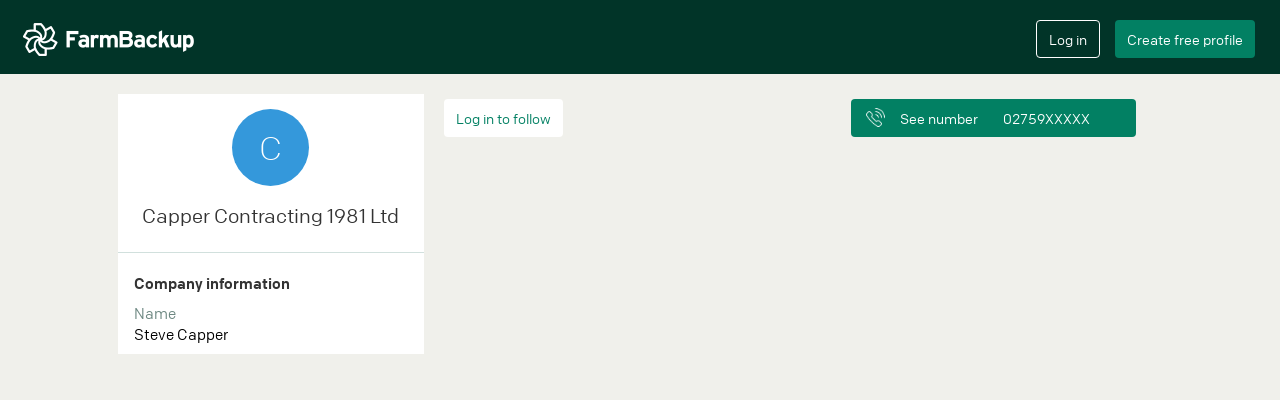

--- FILE ---
content_type: text/html; charset=utf-8
request_url: https://farmbackup.co.nz/users/7729/capper-contracting-1981-ltd
body_size: 3268
content:

<!DOCTYPE html>
<html lang="en" xmlns="http://www.w3.org/1999/xhtml"
      xmlns:fb="http://ogp.me/ns/fb#">
<head>
<meta charset="utf-8">
<meta http-equiv="X-UA-Compatible" content="IE=edge">
<meta name="viewport" content="width=device-width, initial-scale=1">
<meta name="google" content="notranslate" />

  <meta name="description" content="Capper Contracting 1981 Ltd at , , has 0 machines on FarmBackup. See what they offer and find contact information here.">


  <meta name="google-site-verification" content="PTL7vt-Z5QHuFpvfYi8ck9P05P2xMOOCyAV-nlX0E7k" />

<meta name="theme-color" content="#013428">
<meta name="apple-mobile-web-app-capable" content="yes">
<meta name="apple-mobile-web-app-status-bar-style" content="black">


  <title>Capper Contracting 1981 Ltd</title>

<link rel="stylesheet" href="/css/app-96672f000f35e51d0f1a678182e1e946.css?vsn=d">
<link rel="icon" href="/favicon.ico?v=2" />
<link rel="apple-touch-icon" sizes="57x57" href="/apple-touch-icon-precomposed.png?v2"/>
<link rel="apple-touch-icon" sizes="72x72" href="/apple-touch-icon-precomposed.png?v2"/>
<link rel="apple-touch-icon" sizes="114x114" href="/apple-touch-icon-precomposed.png?v2"/>
<link rel="apple-touch-icon" sizes="144x144" href="/apple-touch-icon-precomposed.png?v2"/>


<meta property="og:url"           content="https://farmbackup.co.nz/users/7729/capper-contracting-1981-ltd" />
<meta property="og:type"          content="website" />
<meta property="og:title"         content="Capper Contracting 1981 Ltd" />

<meta property="og:description"   content="Capper contracting 1981 ltd has 0 machines on FarmBackup." />

<meta property="og:image"         content="https://farmbackup-statics3.imgix.net/icons/fb-logo-for-facebook-meta.png?fit=crop&amp;crop=entropy&amp;auto=compress&amp;q=35" />
<link rel="canonical" href="https://farmbackup.co.nz/users/7729/capper-contracting-1981-ltd" />


<meta name="robots" content="noindex">



</head>
<body>
<div id="createAccountModal" class="modal fade" role="dialog">
  <div class="modal-dialog  modal-lg">
    <div class="modal-content">
      <div class="modal-body">
        <div id="create-user-form"></div>
      </div>
    </div>
  </div>
</div>

<div id="loginModal" class="modal fade" role="dialog">
  <div class="modal-dialog  modal-lg">
    <div class="modal-content">
      <div class="modal-body">
        <div id="login-form"></div>
      </div>
    </div>
  </div>
</div>


<nav class="navbar navbar-default navbar-fixed-top" id="main-navbar">
  <div class="container-fluid"><!-- Brand and toggle get grouped for better mobile display -->
    <div class="main-navbar" id="main-navbar-div">
      <div class="navbar-header">
        <button type="button" class="navbar-toggle collapsed" id="navbar-toggle-button" data-toggle="collapse" data-target="#mobile-navbar-menu" aria-expanded="false">
          <span class="sr-only">Toggle navigation</span>
          <span class="icon-bar"></span>
          <span class="icon-bar"></span>
          <span class="icon-bar"></span>
          <span class="icon-bar"></span>
        </button>
        <a class="navbar-brand" href='/'><img src="https://farmbackup-statics3.imgix.net/icons/logo_fb.png?fit=crop&amp;crop=entropy&amp;auto=compress&amp;q=35" alt="FarmBackup"/></a>
      </div>
      <!-- Collect the nav links, forms, and other content for toggling -->
<script>
  var _farmbackup_getting_started_youtube_link = "https://www.youtube.com/embed/AwQlbHLF44Y?enablejsapi=1&version=3&playerapiid=youtubevideo";
</script>
<div id="gettingStartedModal" class="modal" role="dialog">
  <div class="modal-dialog  modal-lg">
    <div class="modal-content">
      <div class="modal-header">
        <button type="button" class="close" data-dismiss="modal">&times;</button>
        <h4 class="modal-title">Get started</h4>
      </div>
      <div class="modal-body">
See what FarmBackup can offer in this video:
        <br/>
        <iframe id="gettingstarted-iframe" class="iframe-youtube" width="100%" height="100%" src="" allowfullscreen="" frameborder="0"></iframe>
      </div>
      <div class="modal-footer">
        <button type="button" class="btn farmbackup-btn fb-cancel-btn" data-dismiss="modal">Cancel</button>
      </div>
    </div>
  </div>
</div>

<div class="mobile-navbar-menu collapse" id="mobile-navbar-menu">
  <button class="close" data-toggle="collapse" data-target="#mobile-navbar-menu" ></button>

  <div class="mobile-navbar-menu-list-container">
    <ul class="mobile-navbar-menu-list">
      <li><a href="/">Home</a></li>
    </ul>
    <div class="line-column"><hr/></div>
    <ul class="mobile-navbar-menu-list">

        <li><a href="/faq">FAQ</a></li>

      <li><a href="/prices">Extra ads</a></li>
    </ul>
    <div class="line-column"><hr/></div>
    <ul class="mobile-navbar-menu-list">
      <li><a href="/aboutus">About us</a></li>
      <li><a href="/contact">Contact</a></li>
    </ul>
    <ul class="mobile-navbar-button-list">
      <li>
          <input type="button" class="btn farmbackup-btn fb-green-btn create-account-button" value="Create free profile" data-toggle="modal" data-target="#createAccountModal">
          <input type="button" class="btn farmbackup-btn fb-transparent-btn login-button" value="Log in" data-toggle="modal" data-target="#loginModal">
      </li>
    </ul>
  </div>
</div>

      <div class="collapse navbar-collapse" id="mainnavbar">
        <ul class="nav navbar-nav">
        </ul>


        <ul class="nav navbar-nav navbar-right">
          <li>
            <div class="login">
              <input type="button" class="btn farmbackup-btn fb-transparent-btn" value="Log in" id="login-btn" data-toggle="modal" data-target="#loginModal">
            </div>
          </li>
          <li>
            <div class="create-profile">
              <input type="button" class="btn farmbackup-btn fb-green-btn" value="Create free profile" id="create-profile-btn" data-toggle="modal" data-target="#createAccountModal">
            </div>
          </li>
        </ul>


      </div><!-- /.navbar-collapse -->
    </div>
  </div><!-- /.container-fluid1 -->
</nav>

  <div class="container-fluid main-container default-bg-color-class" role="main">
<div class="container content-container default-bg-color-class" style="overflow: hidden;">

<div class="other-profile">
<div class="sidebar" id="contact-info">
<div class="profile-info">

  <div class="avatar-container">
    <div class="owner-avatar" style="background-color:#3498db;">
      <span class="text">C</span>
    </div>
  </div>
  <h1 class="owner-name">Capper Contracting 1981 Ltd</h1>

  <h2 class="company-type"></h2>
</div>



  <div></div>


<script>
  var _farmbackup_company_id = 3378;
  var _farmbackup_company_owner_id = 7729;
</script>
<div class="simple-company-info">
  <hr/>
  <div class="header">Company information</div>
  <div class="name-header">Name</div>
  <div class="name-value">Steve Capper</div>



</div>




</div>

<div class="machines">
  <div class="follow-number-buttons">

<script type="text/javascript">
  var _farmbackup_isFollowing = "no";
  var _farmbackup_follow_button_text = "Follow and get updates";
  var _farmbackup_unfollow_button_text = "Stop following";
  var _farmbackup_login_button_text = "Log in to follow";
</script>

<div class="follow-company">
  <div id="follow-company-react"></div>
</div>

<script type="text/javascript">
  var _farmbackup_user_contact = {
    "ownerName": "Capper Contracting 1981 Ltd",
    "phoneNumber": "0275962370",
    "email": "capperag@icloud.com",
    "specificPhoneNumberClickEvent": "PHONE_NUMBER_CLICK_FOR_COMPANY"
   }
</script>
<div id="contact-information"></div>

  </div>

</div>

</div>


</div>



<script>
     var _farmbackup_facebook_app_id = "175107099873705";
     var _farmbackup_google_api_key = "AIzaSyDxYNnazYw5Sc4l269VSuDb7parJOZYfAg";
     var _farmbackup_images_base_url = "https://farmbackup.imgix.net/";
     var _farmbackup_task_images_base_url = "https://farmbackup-task.imgix.net/";
     var _farmbackup_task_client_files_base_url = "https://farmbackup-client-files.imgix.net/";
     var _farmbackup_thumbnail_image_query_parameters = "?w=36&h=36&fit=crop&crop=entropy&auto=format,enhance&q=60";
     var _farmbackup_small_image_query_parameters = "?w=112&h=70&fit=crop&crop=entropy&auto=format,enhance&q=60";
     var _farmbackup_medium_image_query_parameters = "?w=360&h=225&fit=crop&crop=entropy&auto=format,enhance&q=35";
     var _farmbackup_large_image_query_parameters = "?w=680&h=425&fit=crop&crop=entropy&auto=format,enhance";
     var _farmbackup_drone_help_id = 420
     var _farmbackup_stripe_publishable_key = "pk_live_EOwxzXxXDWBqk4Gbo7HQuQVx";
     var _farmbackup_active_campaign_tracking_id = 89275354
     var _farmbackup_static_images_base_url = "https://farmbackup-statics3.imgix.net/";
     var _farmbackup_static_icon_query_parameter_string = "?fit=crop&crop=entropy&auto=compress&q=35";
     var _farmbackup_static_medium_photo_query_parameter_string = "?w=480&h=300&fit=crop&crop=entropy&auto=format,enhance&q=60";
     var _farmbackup_static_natural_size_photo_query_parameter_string = "?fit=crop&crop=entropy&auto=format,enhance&q=60";
     var _farmbackup_static_natural_size_photo_no_enhance_query_parameter_string = "?fit=crop&crop=entropy&auto=format&q=60";
     var _farmbackup_static_force_en = false
     var _farmbackup_static_force_ge = false
     var _farmbackup_static_force_nz = false
     var _farmbackup_search_all_key = "All";
     var _farmbackup_sentry_web_key = "127227900c1042d49b32eea497b75c84";
     var _farmbackup_sentry_web_app_id = "1250530";
     var _farmbackup_task_fields_geocoding_google_api_key = "AIzaSyCoRv_1NQ8qWvEfytAkp5zASAJq0pQSFTc";
     var _farmbackup_markonline_client_id = "FarmBackup";
     var _farmbackup_markonline_redirect_uri = "https://farmbackup.com/api/v2/task/admin/integrations/markonline/oauth/code";
     var _farmbackup_markonline_auth_api_url = "https://authzserver.seges.dk/PlantApi_PROD";
     var _farmbackup_markonline_api_url = "https://plantapi.seges.dk";








     var _farmbackup_mapbox_access_token = "pk.eyJ1IjoiYWxmcmVkZmFybWJhY2t1cCIsImEiOiJjanhidDYxemowMWdyM3B0bHh6Yml2YjVzIn0.yww0fbfJF9XH8xJxouiSDA";
</script>

<script type="text/javascript">
    if(/MSIE \d|Trident.*rv:/.test(navigator.userAgent))
        document.write('<script src="https://cdn.jsdelivr.net/npm/promise-polyfill@8/dist/polyfill.min.js"><\/script>');
</script>
<script src="/js/app-b3a37f4541f6d9d760de7c608643199a.js?vsn=d"></script>

<!--Start Cookie Script-->
<script defer type="text/javascript" charset="UTF-8" src="//cookie-script.com/s/b450a283bb2d8f8071ff94ecb62637ff.js"></script>
<!--End Cookie Script-->

<!-- Start of HubSpot Embed Code -->
<script type="text/javascript" id="hs-script-loader" async defer src="//js-eu1.hs-scripts.com/139675171.js"></script>
<!-- End of HubSpot Embed Code -->
  </div> <!-- /container fluid2 -->
<script defer src="https://static.cloudflareinsights.com/beacon.min.js/vcd15cbe7772f49c399c6a5babf22c1241717689176015" integrity="sha512-ZpsOmlRQV6y907TI0dKBHq9Md29nnaEIPlkf84rnaERnq6zvWvPUqr2ft8M1aS28oN72PdrCzSjY4U6VaAw1EQ==" data-cf-beacon='{"version":"2024.11.0","token":"1e743f158b1a47948ee151d4e049ac93","r":1,"server_timing":{"name":{"cfCacheStatus":true,"cfEdge":true,"cfExtPri":true,"cfL4":true,"cfOrigin":true,"cfSpeedBrain":true},"location_startswith":null}}' crossorigin="anonymous"></script>
</body>
</html>


--- FILE ---
content_type: application/javascript
request_url: https://cookie-script.com/s/b450a283bb2d8f8071ff94ecb62637ff.js
body_size: 4691
content:
!function(o){var i=window.Cookies,e=window.Cookies=function(){function o(){for(var o=0,c={};o<arguments.length;o++){var i=arguments[o];for(var e in i)c[e]=i[e]};return c};function e(o){return o.replace(/(%[0-9A-Z]{2})+/g,decodeURIComponent)};return function i(c){function t(){};function r(e,r,i){if('undefined'!=typeof document){'number'==typeof(i=o({path:'/'},t.defaults,i)).expires&&(i.expires=new Date(1*new Date+864e5*i.expires)),i.expires=i.expires?i.expires.toUTCString():'';try{var p=JSON.stringify(r);/^[\{\[]/.test(p)&&(r=p)}catch(a){};r=c.write?c.write(r,e):encodeURIComponent(String(r)).replace(/%(23|24|26|2B|3A|3C|3E|3D|2F|3F|40|5B|5D|5E|60|7B|7D|7C)/g,decodeURIComponent),e=encodeURIComponent(String(e)).replace(/%(23|24|26|2B|5E|60|7C)/g,decodeURIComponent).replace(/[\(\)]/g,escape);var s='';for(var n in i)i[n]&&(s+='; '+n,!0!==i[n]&&'string'==typeof i[n]&&(s+='='+i[n].split(';')[0]));return document.cookie=e+'='+r+s}};function n(o,t){if('undefined'!=typeof document){for(var a={},k=document.cookie?document.cookie.split('; '):[],s=0;s<k.length;s++){var p=k[s].split('='),i=p.slice(1).join('=');t||'"'!==i.charAt(0)||(i=i.slice(1,-1));try{var n=e(p[0]);if(i=(c.read||c)(i,n)||e(i),t)try{i=JSON.parse(i)}catch(r){};if(a[n]=i,o===n)break}catch(r){}};return o?a[o]:a}};t.set=r;t.get=function(o){return n(o,!1)};t.getJSON=function(o){return n(o,!0)};t.remove=function(e,i){r(e,'',o(i,{expires:-1}))};t.defaults={};t.withConverter=i;return t}(function(){})}();e.noConflict=function(){return window.Cookies=i,e}}();var csCookies=Cookies.noConflict(),cookieScriptWindow=window.document,cookieScripts=document.getElementsByTagName('script'),cookieScriptSrc=cookieScripts[cookieScripts.length-1].src,cookieQuery=null,cookieScriptPosition='bottom',cookieScriptSource='cookie-script.com',cookieScriptDomain='',cookieScriptReadMore='/policy',cookieId='b450a283bb2d8f8071ff94ecb62637ff',cookieScriptDebug=0,cookieScriptShowBadge=!0,cookieScriptBadgeText='Cookie settings',cookieScriptCurrentUrl=window.location.href,cookieScriptTitle='',cookieScriptDesc='This website uses cookies to improve user experience. By using our website you consent to all cookies in accordance with our Cookie Policy. ',cookieScriptAccept='I agree',cookieScriptMore='Read more',cookieScriptReject='',cookieScriptCopyrights='I agree',cookieScriptIsCategories='1',cookieScriptCategorystrict='Strictly Necessary',cookieScriptCategoryperformance='Performance',cookieScriptCategorytargeting='Marketing',cookieScriptCategoryfunctionality='Functionality',cookieScriptCategoryunclassified='Unclassified',cookieScriptLoadJavaScript=function(o,i){var c=document.getElementsByTagName('head')[0],e=document.createElement('script');e.type='text/javascript',e.src=o,i!=undefined&&(e.onload=e.onreadystatechange=function(){(!e.readyState||/loaded|complete/.test(e.readyState))&&(e.onload=e.onreadystatechange=null,c&&e.parentNode&&c.removeChild(e),e=undefined,i())}),c.insertBefore(e,c.firstChild)},InjectCookieScript=function(){if(window.location.protocol=='https:')cookieScriptStatsDomain='';else cookieScriptStatsDomain='chs03.';cookieScriptCreateCookie=function(o,e,c){if(window.location.protocol=='https:')var n=';secure';else var n='';var r='',i,t;c&&(i=new Date,i.setTime(i.getTime()+c*864e5),r='; expires='+i.toGMTString()),t='',cookieScriptDomain!=''&&(t='; domain='+cookieScriptDomain),document.cookie=o+'='+e+r+t+'; path=/'+n},cookieScriptReadCookie=function(o){for(var c=o+'=',t=document.cookie.split(';'),e,i=0;i<t.length;i++){for(e=t[i];e.charAt(0)==' ';)e=e.substring(1,e.length);if(e.indexOf(c)==0)return e.substring(c.length,e.length)};return null};cookieQuery(function(){cookieQuery('#cookiescript_injected',cookieScriptWindow).remove();cookieScriptAddBox=function(){cookieQuery('body',cookieScriptWindow).append('<div id="cookiescript_injected"><div id="cookiescript_wrapper">'+cookieScriptDesc+'&nbsp;&nbsp;<a id="cookiescript_readmore">'+cookieScriptMore+'</a><div id="cookiescript_accept">'+cookieScriptAccept+'</div>'+cookieScriptReject+'<div id="cookiescript_checkboxs"><div id="cookiescript_checkbox"><label><input disabled checked type="checkbox" id="cookiescript_checkbox_input" value="strict"><span id="cookiescript_checkbox_text">'+cookieScriptCategorystrict+'</span></label></div><div id="cookiescript_checkbox"><label><input  type="checkbox" id="cookiescript_checkbox_input" value="performance"><span id="cookiescript_checkbox_text">'+cookieScriptCategoryperformance+'</span></label></div><div id="cookiescript_checkbox"><label><input  type="checkbox" id="cookiescript_checkbox_input" value="targeting"><span id="cookiescript_checkbox_text">'+cookieScriptCategorytargeting+'</span></label></div><div id="cookiescript_checkbox"><label><input  type="checkbox" id="cookiescript_checkbox_input" value="functionality"><span id="cookiescript_checkbox_text">'+cookieScriptCategoryfunctionality+'</span></label></div><div id="cookiescript_checkbox"><label><input  type="checkbox" id="cookiescript_checkbox_input" value="unclassified"><span id="cookiescript_checkbox_text">'+cookieScriptCategoryunclassified+'</span></label></div></div><a href="//'+cookieScriptSource+'" target="_blank" id="cookiescript_link" style="display:none !important;">Free cookie consent by cookie-script.com</a><div id="cookiescript_pixel"></div></div>');if(cookieScriptPosition=='top'){cookieQuery('#cookiescript_injected',cookieScriptWindow).css('top',0)}
else{cookieQuery('#cookiescript_injected',cookieScriptWindow).css('bottom',0)};cookieQuery('#cookiescript_injected',cookieScriptWindow).css({'background-color':'#111111','z-index':'999999','opacity':'1','position':'fixed','padding':'17px 0','width':'100%','left':'0','font-size':'13px','font-weight':'normal','text-align':'left','letter-spacing':'normal','color':'#FFFFFF','font-family':'Arial, sans-serif','display':'none','bottom:':'0'});cookieQuery('#cookiescript_buttons',cookieScriptWindow).css({'width':'200px','margin':'0 auto','font-size':'13px','font-weight':'normal','text-align':'center','color':'#FFFFFF','font-family':'Arial, sans-serif'});cookieQuery('#cookiescript_wrapper',cookieScriptWindow).css({'margin':'0 10px','font-size':'15px','font-weight':'normal','text-align':'center','color':'#FFFFFF','font-family':'Arial, sans-serif','line-height':'2.7','letter-spacing':'normal'});cookieQuery('#cookiescript_injected h4#cookiescript_header',cookieScriptWindow).css({'background-color':'#111111','z-index':'999999','padding':'0 0 7px 0','text-align':'center','color':'#FFFFFF','font-family':'Arial, sans-serif','display':'block','font-size':'15px','font-weight':'bold','margin':'0'});cookieQuery('#cookiescript_injected span',cookieScriptWindow).css({'display':'block','font-size':'100%','margin':'5px 0'});cookieQuery('#cookiescript_injected a',cookieScriptWindow).css({'text-decoration':'underline','color':'#FFFFFF'});cookieQuery('#cookiescript_injected a#cookiescript_link',cookieScriptWindow).css({'text-decoration':'none','color':'#FFFFFF','font-size':'75%','float':'right','letter-spacing':'normal','font-weight':'normal','line-height':'1.7','position':'fixed','bottom':'0','right':'5px'});cookieQuery('#cookiescript_injected div#cookiescript_accept,#cookiescript_injected div#cookiescript_reject',cookieScriptWindow).css({'border':'0','padding':'11px 20px','font-weight':'bold','cursor':'pointer','margin':'0 10px 0 15px','-webkit-transition':'0.25s','-moz-transition':'0.25s','transition':'0.25s','display':'inline','white-space':'nowrap'});cookieQuery('#cookiescript_injected a#cookiescript_readmore',cookieScriptWindow).css({'cursor':'pointer','text-decoration':'underline','padding':'0','margin':'0','color':'#FFFFFF','white-space':'nowrap','display':'inline-block'});cookieQuery('#cookiescript_injected div#cookiescript_reject',cookieScriptWindow).css({'background-color':'#B75B5B','color':'#FFFFFF'});cookieQuery('#cookiescript_injected div#cookiescript_accept',cookieScriptWindow).css({'background-color':'#5BB75B','color':'#FFFFFF'});cookieQuery('#cookiescript_injected div#cookiescript_pixel',cookieScriptWindow).css({'width':'1px','height':'1px','float':'left'});cookieQuery('#cookiescript_injected div#cookiescript_checkboxs',cookieScriptWindow).css({'line-height':'1','padding':'0'});cookieQuery('#cookiescript_injected div#cookiescript_checkbox',cookieScriptWindow).css({'display':'inline-block','margin':'5px 5px','line-height':'1','padding':'0'});cookieQuery('#cookiescript_injected div#cookiescript_checkbox label',cookieScriptWindow).css({'display':'flex','align-items':'center','margin-right':'10px'});cookieQuery('#cookiescript_injected input#cookiescript_checkbox_input',cookieScriptWindow).css({'transform':'scale(1.3)','-ms-transform':'scale(1.3)','-moz-transform':'scale(1.3)','-webkit-transform':'scale(1.3)','-o-transform':'scale(1.3)','padding':'0','margin':'0','border':'0'});cookieQuery('#cookiescript_injected span#cookiescript_checkbox_text',cookieScriptWindow).css({'font-size':'14px','line-height':'14px','margin':'0','margin-left':'7px','display':'inline-block'});if(window._gaq){_gaq.push(['_trackEvent','Cookie-Script','Show',{'nonInteraction':1}])};if(window.ga){ga('send','event','Cookie-Script','Show',{'nonInteraction':1})};if(window.gtag){gtag('event','Show',{'event_category':'Cookie-Script'})};cookieQuery('#cookiescript_injected',cookieScriptWindow).fadeIn(1000);cookieQuery('#cookiescript_injected div#cookiescript_accept',cookieScriptWindow).click(function(){if(window._gaq){_gaq.push(['_trackEvent','Cookie-Script','Accept',{'nonInteraction':1}])};if(window.ga){ga('send','event','Cookie-Script','Accept',{'nonInteraction':1})};if(window.gtag){gtag('event','Accept',{'event_category':'Cookie-Script'})};if(cookieScriptIsCategories){i()}
else{n()}});cookieQuery('#cookiescript_injected div#cookiescript_reject',cookieScriptWindow).click(function(){i()});cookieQuery('#cookiescript_injected a#cookiescript_readmore',cookieScriptWindow).click(function(){if(window._gaq){_gaq.push(['_trackEvent','Cookie-Script','Read more',{'nonInteraction':1}])};if(window.ga){ga('send','event','Cookie-Script','Read more',{'nonInteraction':1})};if(window.gtag){gtag('event','Read more',{'event_category':'Cookie-Script'})};window.open(cookieScriptReadMore,'_blank');return!1});p()};cookieScriptCurrentValue=o('action');if(cookieScriptCurrentValue=='accept')t();if(cookieScriptCurrentValue=='accept'||cookieScriptCurrentValue=='reject'){c();return!1};cookieScriptAddBox();s()});function s(){cookieQuery('iframe[data-cookiescript="accepted"]').not(':has([src])').each(function(){var o=this;o=(o.contentWindow)?o.contentWindow:(o.contentDocument.document)?o.contentDocument.document:o.contentDocument;o.document.open();o.document.write(cookieQuery(this).attr('alt'));o.document.close()})};function p(){var e=o('categories'),c=o('action');if(e){var i=JSON.parse(e);cookieQuery('#cookiescript_injected input#cookiescript_checkbox_input').each(function(){if(i.includes(cookieQuery(this).val())||cookieQuery(this).val()==='strict'){cookieQuery(this).prop('checked',!0)}
else{cookieQuery(this).prop('checked',!1)}})}};function n(){cookieQuery('#cookiescript_injected',cookieScriptWindow).fadeOut(200);e('action','accept');r();cookieQuery('#csconsentcheckbox').prop('checked',!0);if(typeof cookieScriptShowBadge==='undefined')cookieScriptShowBadge=!0;if(!cookieScriptShowBadge)return!1;c()};function i(){e('action','reject');t(!0);cookieQuery('#cookiescript_injected',cookieScriptWindow).fadeOut(200);cookieQuery('#csconsentcheckbox').prop('checked',!1);if(typeof cookieScriptShowBadge==='undefined')cookieScriptShowBadge=!0;if(!cookieScriptShowBadge)return!1;c()};function e(o,e){var t='CookieScriptConsent';try{var c=JSON.parse(cookieScriptReadCookie(t))}catch(i){console.log(i);return!1};if(c==null){var c={};c[o]=e}
else{c[o]=e};try{var r=JSON.stringify(c)}catch(i){console.log(i);return!1};cookieScriptCreateCookie(t,r,30)};function o(o){var c='CookieScriptConsent';try{var i=JSON.parse(cookieScriptReadCookie(c))}catch(e){console.log(e);return null};if(i==null){return null}
else{return i[o]}};function c(){if(cookieQuery('#cookiescript_badge').length){cookieQuery('#cookiescript_badge',cookieScriptWindow).fadeIn(500)}
else{cookieQuery('body',cookieScriptWindow).append('<div id="cookiescript_badge">'+cookieScriptBadgeText+'</div>');cookieQuery('#cookiescript_badge',cookieScriptWindow).css({'position':'fixed','font':'13px Arial','line-height':'20px','color':'#FFFFFF','display':'none','cursor':'pointer','z-index':'99999','background':'#111111','padding':'6px 11px 2px','-moz-box-shadow':'0px 0px 3px #000000','-webkit-box-shadow':'0px 0px 3px #000000','box-shadow':'0px 0px 3px #000000','left':'10px','bottom':'0px','-webkit-border-top-left-radius':'5px','-webkit-border-top-right-radius':'5px','-moz-border-radius-topleft':'5px','-moz-border-radius-topright':'5px','border-top-left-radius':'5px','border-top-right-radius':'5px'});cookieQuery('#cookiescript_badgeimage',cookieScriptWindow).css({'width':'100%'});cookieQuery('#cookiescript_badge',cookieScriptWindow).fadeIn(500);cookieQuery('#cookiescript_badge').click(a)}};function a(){if(cookieQuery('#cookiescript_badge').length){cookieQuery('#cookiescript_badge',cookieScriptWindow).fadeOut(200)};if(cookieQuery('#cookiescript_injected').length){cookieQuery('#cookiescript_injected',cookieScriptWindow).fadeIn(200)}
else{cookieScriptAddBox()}};function k(){if(o('action')=='accept'){cookieQuery('#csconsentcheckbox').prop('checked',!0)};cookieQuery('#csconsentcheckbox').change(function(){if(this.checked){n()}
else{i()}});cookieQuery('#csconsentlink').click(function(){a()})};k();function t(i){var l={'strict':[{'id':'27799','scan_id':'4185','scanner_identifier':'7ec6a7ff13b463004c4611f1e1504855','name':'_farmbackup_key','value':'SFMyNTY.g3QAAAABbQAAAAZsb2NhbGVtAAAABWVuX05a.DeElzqacHQTy7WAdRNzl2ttDQX5sflCykk1rG7sxtYw','domain':'farmbackup.co.nz','path':'\/','secure':'1','http_only':'1','same_site':null,'session':null,'first_party_domain':null,'expiration_date':'1894970875','type':'strict','desc':''}]};var c=[];if(!i){var u=o('categories');if(u){c=JSON.parse(u);c.push('strict')}};cookieQuery('#cookiescript_injected input#cookiescript_checkbox_input').each(function(){if(cookieQuery(this).is(':checked')||cookieQuery(this).val()==='strict'){if(!c.includes(cookieQuery(this).val())){c.push(cookieQuery(this).val())}}});var s=[];c.forEach(function(o){if(l[o]){l[o].forEach(function(o){s.push(o.name)})};r(o)});var a=c.filter(function(o){return o!=='strict'});if(a.length>0){e('action','accept');e('categories',JSON.stringify(a));if(i&&typeof cookieScriptCollect!=='undefined'){cookieScriptCollect('accept',a.join(','))}}
else if(i){e('categories',JSON.stringify([]));if(typeof cookieScriptCollect!=='undefined'){cookieScriptCollect('reject','')}};if(cookieScriptDebug){console.log(s,'allowCookies')};var d=csCookies.get();if(cookieScriptDebug){console.log(d)};for(var t in d){if(t=='CookieScriptConsent'){continue};if(s.includes(t)){continue};if(!csCookies.remove(t)){var n=[window.location.host,'.'+window.location.host],f=new RegExp('[a-z\-0-9]{2,63}\.[a-z\.]{2,6}$'),h=f.exec(window.location.host),k=window.location.host.replace(h[0],'').slice(0,-1);if(k!='')n.push(window.location.host.substr(k.length));for(var p in n){if(csCookies.remove(t,{path:'/',domain:n[p]})&&cookieScriptDebug)console.log('deleting cookie:'+t+'| domain:'+n[p])}}}};if(o('action')!='accept'&&!window.location.hash.includes('b01d052f340553efb58be19c7d3bc681')){setTimeout(t,500)};if(window.location.hash.includes('b01d052f340553efb58be19c7d3bc681')){r()};function r(o){var e=o?'[data-cookiescript="accepted"][data-cookiecategory="'+o+'"]':'[data-cookiescript="accepted"]';cookieQuery('img'+e).each(function(){cookieQuery(this).attr('src',cookieQuery(this).attr('data-src'))});cookieQuery('script[type="text/plain"]'+e).each(function(){if(cookieQuery(this).attr('src')){cookieQuery(this).after('<script type="text/javascript" src="'+cookieQuery(this).attr('src')+'"><\/script>')}
else{cookieQuery(this).after('<script type="text/javascript">'+cookieQuery(this).html()+'<\/script>')};cookieQuery(this).empty()});cookieQuery('iframe'+e).each(function(){cookieQuery(this).attr('src',cookieQuery(this).attr('data-src'))});cookieQuery('embed'+e).each(function(){cookieQuery(this).replaceWith(cookieQuery(this).attr('src',cookieQuery(this).attr('data-src'))[0].outerHTML)});cookieQuery('object'+e).each(function(){cookieQuery(this).replaceWith(cookieQuery(this).attr('data',cookieQuery(this).attr('data-data'))[0].outerHTML)});cookieQuery('link'+e).each(function(){cookieQuery(this).attr('href',cookieQuery(this).attr('data-href'))})}};window.jQuery&&jQuery.fn&&/^(1\.[8-9]|2\.[0-9]|1\.1[0-2]|3\.[0-9])/.test(jQuery.fn.jquery)?(cookieScriptDebug&&window.console&&console.log('Using existing jQuery version '+jQuery.fn.jquery),cookieQuery=window.jQuery,InjectCookieScript()):(cookieScriptDebug&&window.console&&console.log('Loading jQuery 1.8.1 from ajax.googleapis.com'),cookieScriptLoadJavaScript(('https:'==document.location.protocol?'https://':'http://')+'ajax.googleapis.com/ajax/libs/jquery/1.8.1/jquery.min.js',function(){cookieQuery=jQuery.noConflict(!0),InjectCookieScript()}));

--- FILE ---
content_type: application/javascript
request_url: https://farmbackup.co.nz/js/1802.js
body_size: 2579
content:
(self.webpackChunk=self.webpackChunk||[]).push([[1802],{71802:(e,t,r)=>{"use strict";r.r(t),r.d(t,{default:()=>j});var n=r(14494),o=r(76128),a=r(70584),l=r(96925),c=r(94481),u=r(72001),i=r(38566),s=r(72595);function p(e){return e.createAccountReducer}function f(){return function(e,t,r){var n=p(r());t({type:o.KI}),window.location.replace((0,i.PP)(e.id,n.name.value)+"?isNewUser=true")}}function m(){return"/api/users"}function d(){return function(e,t){var r=p(t()),n=(0,c.RO)(r.name.value),i=(0,s.Q)(r.email.value),d=(0,c.jr)(r.password.value),y=r.address.error;(e(function(e,t,r,n){return{type:o.zO,nameError:e,emailError:t,passwordError:r,addressError:n}}(n,i,d,y)),n||i||d||y)||(new u.j("CREATE_ACCOUNT","SUBMITTED_FORM",null,null,null).postEvent(),e((0,l.Ys)(m,function(e){var t=p(e()),r=(0,a.ND)(t.address);return{name:t.name.value,email:t.email.value,password:t.password.value,address:r||{}}}(t),o.Hj,o.sC,f())))}}function y(){return function(e,t){var r=p(t()),n=window.google;!r.google&&n&&e(function(e){return{type:o.DH,google:e}}(n))}}r(82702).polyfill(),r(94301);var h=r(67294),b=r(83509),v=r(62985),g=r(90804);function E(e){return(E="function"==typeof Symbol&&"symbol"==typeof Symbol.iterator?function(e){return typeof e}:function(e){return e&&"function"==typeof Symbol&&e.constructor===Symbol&&e!==Symbol.prototype?"symbol":typeof e})(e)}function w(e,t){for(var r=0;r<t.length;r++){var n=t[r];n.enumerable=n.enumerable||!1,n.configurable=!0,"value"in n&&(n.writable=!0),Object.defineProperty(e,n.key,n)}}function N(e,t){return(N=Object.setPrototypeOf||function(e,t){return e.__proto__=t,e})(e,t)}function C(e){var t=function(){if("undefined"==typeof Reflect||!Reflect.construct)return!1;if(Reflect.construct.sham)return!1;if("function"==typeof Proxy)return!0;try{return Boolean.prototype.valueOf.call(Reflect.construct(Boolean,[],(function(){}))),!0}catch(e){return!1}}();return function(){var r,n=k(e);if(t){var o=k(this).constructor;r=Reflect.construct(n,arguments,o)}else r=n.apply(this,arguments);return P(this,r)}}function P(e,t){if(t&&("object"===E(t)||"function"==typeof t))return t;if(void 0!==t)throw new TypeError("Derived constructors may only return object or undefined");return function(e){if(void 0===e)throw new ReferenceError("this hasn't been initialised - super() hasn't been called");return e}(e)}function k(e){return(k=Object.setPrototypeOf?Object.getPrototypeOf:function(e){return e.__proto__||Object.getPrototypeOf(e)})(e)}var O=function(e){!function(e,t){if("function"!=typeof t&&null!==t)throw new TypeError("Super expression must either be null or a function");e.prototype=Object.create(t&&t.prototype,{constructor:{value:e,writable:!0,configurable:!0}}),Object.defineProperty(e,"prototype",{writable:!1}),t&&N(e,t)}(a,e);var t,r,n,o=C(a);function a(e){return function(e,t){if(!(e instanceof t))throw new TypeError("Cannot call a class as a function")}(this,a),o.call(this,e)}return t=a,(r=[{key:"componentDidMount",value:function(){(0,this.props.loadGoogleMap)()}},{key:"handleKeyPress",value:function(e,t){e.stopPropagation(),"Enter"===e.key&&t()}},{key:"render",value:function(){var e=this,t=this.props,r=t.name,n=t.email,o=t.password,a=t.address,l=t.handleSubmit,c=t.googleLib,u=t.handleFullNameChange,i=t.handleEmailChange,s=t.handlePwChange,p=t.handleAddressSuggestionChange,f=t.handleAddressSuggestionHasNoResult,m=t.requesting,d=t.togglePwView,y=t.showPw,g=t.t;return h.createElement("div",{className:"create-account",onKeyPress:function(t){return e.handleKeyPress(t,l)}},h.createElement("div",{className:"create-account-title"},g("Create your profile")),h.createElement("form",{className:"form-horizontal",role:"form"},h.createElement("div",{className:r.touched&&r.error?"form-group has-error":"form-group"},h.createElement("label",{htmlFor:"inputName",className:"label-column control-label"},g("Full name")),h.createElement("div",{className:"input-column"},h.createElement("input",{type:"text",className:"form-control farmbackup-input",id:"inputName",placeholder:g("E.g. John Doe"),value:r.value,onChange:u,onBlur:u})),r.touched&&r.error&&h.createElement("div",{className:"form-error-column help-block"},r.error)),h.createElement("div",{className:n.touched&&n.error?"form-group has-error":"form-group"},h.createElement("label",{htmlFor:"inputEmailCA",className:"label-column control-label non-breaking-text"},g("E-mail")),h.createElement("div",{className:"input-column"},h.createElement("input",{type:"email",className:"form-control farmbackup-input",id:"inputEmailCA",placeholder:g("E.g. johndoe@gmail.com"),value:n.value,onChange:i,onBlur:i})),n.touched&&n.error&&h.createElement("div",{className:"form-error-column help-block"},n.error)),h.createElement("div",{className:o.touched&&o.error?"form-group has-error":"form-group"},h.createElement("label",{htmlFor:"inputPasswordCA",className:"label-column control-label"},g("Password")),h.createElement("div",{className:"password-input-column"},h.createElement("input",{type:y?"input":"password",className:"form-control farmbackup-input ",id:"inputPasswordCA",placeholder:g("Write a password"),value:o.value,onChange:s,onBlur:s})),h.createElement("div",{className:"password-toggle-column"},h.createElement("span",{className:"help-inline noselect",onClick:d},g(y?"Hide":"Show password"))),o.touched&&o.error&&h.createElement("div",{className:"form-error-column help-block"},o.error)),h.createElement("div",{className:a.touched&&a.error?"form-group has-error":"form-group"},h.createElement("label",{htmlFor:"inputAddressCA",className:"label-column control-label"},g("Address")),h.createElement("div",{className:"input-column"},c?h.createElement(b.Z,{id:"inputAddressCA",placeholder:g("E.g. 221B Baker Street"),onSuggestSelect:function(e){e&&p(e)},onSuggestNoResults:f}):h.createElement("input",{type:"text",className:"form-control farmbackup-input",id:"inputAddressCA",placeholder:g("E.g. 221B Baker Street"),value:"",onChange:function(){}})),a.touched&&a.error&&h.createElement("div",{className:"form-error-column help-block"},a.error),h.createElement("span",{className:"info-block-address"},g("The address is used to improve your experience on FarmBackup e.g. to find machines close to you."))),h.createElement("div",{className:"form-group"},h.createElement("div",{className:"cancel-column"},h.createElement("input",{type:"button",className:"btn farmbackup-btn fb-cancel-btn",value:g("Cancel"),"data-dismiss":"modal"})),h.createElement("div",{className:"submit-column"},h.createElement("input",{type:"button",onClick:l,className:"btn farmbackup-btn fb-green-btn",value:g("Create Profile")}))),h.createElement("div",{style:{fontSize:"12px"}},g("By creating a profile you accept our")," ",h.createElement("a",{href:"/policy"},g("privacy_policy"))," ",g("terms_privacy_policy_bind")," ",h.createElement("a",{href:"/terms"},g("terms")))),h.createElement(v.p,{isRequesting:m}),h.createElement(v.Z,{isRequesting:m}))}}])&&w(t.prototype,r),n&&w(t,n),Object.defineProperty(t,"prototype",{writable:!1}),a}(h.Component);const S=(0,g.Zh)(["navbar"])(O);const j=(0,n.$j)((function(e){var t=p(e);return{name:t.name,email:t.email,password:t.password,address:t.address,googleLib:t.google,requesting:t.requesting,showPw:t.showPw}}),(function(e){return{handleFullNameChange:function(t){var r;e((r=t.target.value,{type:o.tq,name:r}))},handleEmailChange:function(t){var r;e((r=t.target.value,{type:o.$e,email:r}))},handlePwChange:function(t){var r;e((r=t.target.value,{type:o.KD,password:r}))},handleAddressSuggestionChange:function(t){return e(function(e){return{type:o.Bg,address:(0,a.Nn)(e)}}(t))},handleAddressSuggestionHasNoResult:function(t){return e(function(e){return{type:o.b$,userInput:e}}(t))},handleSubmit:function(t){e(d())},loadGoogleMap:function(){return e(y())},togglePwView:function(){return e({type:o.KN})}}}))(S)},62985:(e,t,r)=>{"use strict";r.d(t,{Z:()=>d,p:()=>y});var n=r(67294),o=r(19385);function a(e){return(a="function"==typeof Symbol&&"symbol"==typeof Symbol.iterator?function(e){return typeof e}:function(e){return e&&"function"==typeof Symbol&&e.constructor===Symbol&&e!==Symbol.prototype?"symbol":typeof e})(e)}function l(e,t){if(!(e instanceof t))throw new TypeError("Cannot call a class as a function")}function c(e,t){for(var r=0;r<t.length;r++){var n=t[r];n.enumerable=n.enumerable||!1,n.configurable=!0,"value"in n&&(n.writable=!0),Object.defineProperty(e,n.key,n)}}function u(e,t,r){return t&&c(e.prototype,t),r&&c(e,r),Object.defineProperty(e,"prototype",{writable:!1}),e}function i(e,t){if("function"!=typeof t&&null!==t)throw new TypeError("Super expression must either be null or a function");e.prototype=Object.create(t&&t.prototype,{constructor:{value:e,writable:!0,configurable:!0}}),Object.defineProperty(e,"prototype",{writable:!1}),t&&s(e,t)}function s(e,t){return(s=Object.setPrototypeOf||function(e,t){return e.__proto__=t,e})(e,t)}function p(e){var t=function(){if("undefined"==typeof Reflect||!Reflect.construct)return!1;if(Reflect.construct.sham)return!1;if("function"==typeof Proxy)return!0;try{return Boolean.prototype.valueOf.call(Reflect.construct(Boolean,[],(function(){}))),!0}catch(e){return!1}}();return function(){var r,n=m(e);if(t){var o=m(this).constructor;r=Reflect.construct(n,arguments,o)}else r=n.apply(this,arguments);return f(this,r)}}function f(e,t){if(t&&("object"===a(t)||"function"==typeof t))return t;if(void 0!==t)throw new TypeError("Derived constructors may only return object or undefined");return function(e){if(void 0===e)throw new ReferenceError("this hasn't been initialised - super() hasn't been called");return e}(e)}function m(e){return(m=Object.setPrototypeOf?Object.getPrototypeOf:function(e){return e.__proto__||Object.getPrototypeOf(e)})(e)}var d=function(e){i(r,e);var t=p(r);function r(){return l(this,r),t.apply(this,arguments)}return u(r,[{key:"render",value:function(){var e=this.props,t=e.isRequesting,r=e.fullScreen,a=e.overlayText;return t&&r?n.createElement("div",{id:"fullpage-spinner-component"},n.createElement("div",{className:"overlay-text"},a,n.createElement("div",{className:"fb-loading-before spinner"}))):t?n.createElement("div",{className:"spinner-component",id:"modal-of-spinner-component"},n.createElement("img",{id:"loader-of-spinner-component",src:(0,o.F3)(),alt:""})):n.createElement("div",null)}}]),r}(n.Component),y=function(e){i(r,e);var t=p(r);function r(){return l(this,r),t.apply(this,arguments)}return u(r,[{key:"render",value:function(){var e=this.props.isRequesting;return e?n.createElement("div",{id:"fade-of-spinner-component",style:e?{display:"block",opacity:"0.4"}:{display:"none"}}):n.createElement("div",null)}}]),r}(n.Component)}}]);